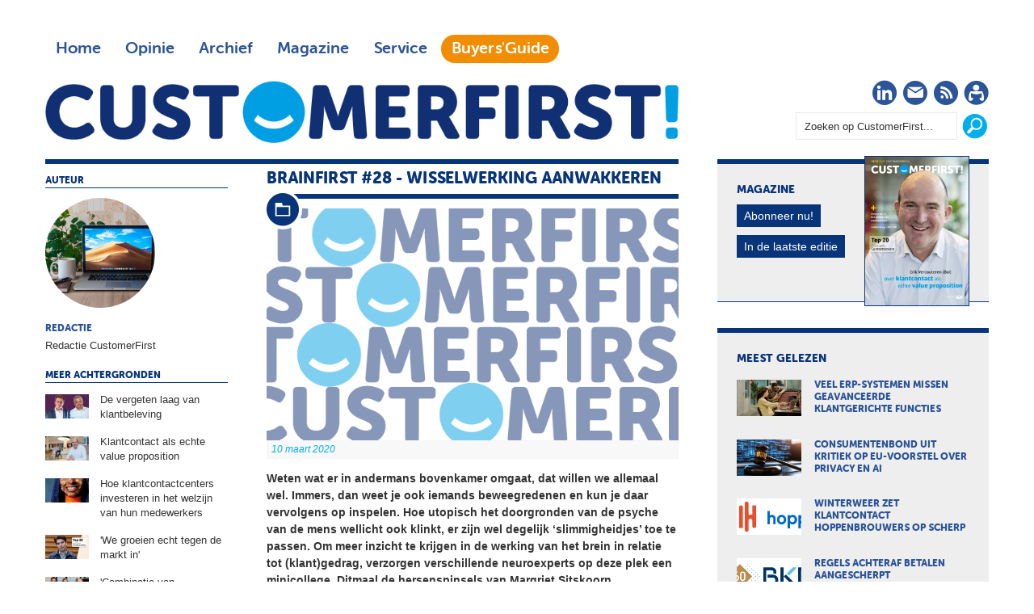

--- FILE ---
content_type: text/html; charset=UTF-8
request_url: https://customerfirst.nl/achtergronden/2020/03/brainfirst-28-margriet-sitskoorn/
body_size: 9854
content:
<!DOCTYPE html>
<html>

<head>

<meta charset="utf-8">

<meta content="width=device-width, initial-scale=1" name="viewport">

<title>BrainFirst #28 - Wisselwerking aanwakkeren | CustomerFirst</title>

<meta content="Weten wat er in andermans bovenkamer omgaat, dat willen we allemaal wel. Immers, dan weet je ook iemands beweegredenen en kun je daar vervolgens op inspelen. Hoe utopisch het doorgronden van de psyche van de mens wellicht ook klinkt, er zijn wel degelijk ‘slimmigheidjes’ toe te passen. Om meer inzicht te krijgen in de werking van het brein in relatie tot (klant)gedrag, verzorgen verschillende neuroexperts op deze plek een minicollege. Ditmaal de hersenspinsels van Margriet Sitskoorn, neuropsycholoog en auteur van &#39;Het 50+ Brein&#39;." name="description">

<meta content="breinwerking, amygdala, 50-plussers, millennials, duurzaam vooruit komen, diversiteit" name="keywords">

<meta content="no" http-equiv="imagetoolbar">
<link href="https://customerfirst.nl/achtergronden/2020/03/brainfirst-28-margriet-sitskoorn/index.xml" rel="canonical"><link href="/templates/img/apple-touch-icon-iphone-60x60.png" rel="apple-touch-icon"><link href="/templates/img/apple-touch-icon-ipad-76x76.png" rel="apple-touch-icon" sizes="60x60"><link href="/templates/img/apple-touch-icon-iphone-retina-120x120.png" rel="apple-touch-icon" sizes="114x114"><link href="/templates/img/apple-touch-icon-ipad-retina-152x152.png" rel="apple-touch-icon" sizes="144x144"><link href="/templates/img/favicon.ico" rel="shortcut icon" type="image/x-icon"><link async="async" href="/roxen-files/cms-sites/4.5/css/index.css" media="screen" rel="stylesheet" type="text/css"><link async="async" href="/roxen-files/cms-sites/4.5/css/print.css" media="print" rel="stylesheet" type="text/css"><link async="async" href="/roxen-files/cms-sites/4.5/css/handheld.css" media="handheld" rel="stylesheet" type="text/css"><link async="async" href="/roxen-files/cms-sites/4.5/css/print.css" id="alternate-style-print" media="screen" rel="alternate stylesheet" title="Print" type="text/css"><link async="async" href="/templates/css/_cf-style.css" media="all" rel="stylesheet" type="text/css"><link async="async" href="/templates/css/cf-print.css" media="print" rel="stylesheet" type="text/css"><style type="text/css">ul#dsq-combo-tabs{display:inline-block!important}ul#dsq-combo-tabs li{float:none!important}#dsq-combo-recent h3{display:none!important}#dsq-combo-logo{display:none}</style><script src="/templates/js/responsive-nav.min.js">//</script><script async="async" nonce="12T6n2xeLqjFAQM9LBrY1Q" src="https://fundingchoicesmessages.google.com/i/pub-3844442312833759?ers=1"></script><script nonce="12T6n2xeLqjFAQM9LBrY1Q">(function() {function signalGooglefcPresent() {if (!window.frames['googlefcPresent']) {if (document.body) {const iframe = document.createElement('iframe'); iframe.style = 'width: 0; height: 0; border: none; z-index: -1000; left: -1000px; top: -1000px;'; iframe.style.display = 'none'; iframe.name = 'googlefcPresent'; document.body.appendChild(iframe);} else {setTimeout(signalGooglefcPresent, 0);}}}signalGooglefcPresent();})();</script><script>var googletag=googletag||{};googletag.cmd=googletag.cmd||[],function(){var a=document.createElement("script");a.async=!0,a.type="text/javascript";var b="https:"==document.location.protocol;a.src=(b?"https:":"http:")+"//www.googletagservices.com/tag/js/gpt.js";var c=document.getElementsByTagName("script")[0];c.parentNode.insertBefore(a,c)}();var gptAdSlots=[];googletag.cmd.push(function(){var a=googletag.sizeMapping().addSize([0,0],[]).addSize([760,200],[[728,90],[300,250],[336,280]]).addSize([1002,200],[[728,90],[970,90],[970,250],[300,250],[336,280]]).build(),b=googletag.sizeMapping().addSize([0,0],[]).addSize([320,200],[[320,50],[320,100],[300,250],[336,280]]).addSize([760,200],[]).addSize([1002,200],[]).build();googletag.sizeMapping().addSize([0,0],[]).addSize([320,200],[[300,250],[336,280]]).addSize([760,200],[]).addSize([1002,200],[]).build(),gptAdSlots[0]=googletag.defineSlot("/8857280/CF-Header",[728,90],"div-gpt-ad-1417613298666-2").defineSizeMapping(a).setCollapseEmptyDiv(!0).addService(googletag.pubads()),googletag.defineSlot("/8857280/CF-Rectangle-1",[[300,250],[336,280]],"div-gpt-ad-1417613298666-5").defineSizeMapping(a).setCollapseEmptyDiv(!0).addService(googletag.pubads()),googletag.defineSlot("/8857280/CF-Rectangle-2",[[300,250],[336,280]],"div-gpt-ad-1417613298666-6").defineSizeMapping(a).setCollapseEmptyDiv(!0).addService(googletag.pubads()),googletag.defineSlot("/8857280/CF-Rectangle-3",[[300,250],[336,280]],"div-gpt-ad-1417613298666-7").defineSizeMapping(a).setCollapseEmptyDiv(!0).addService(googletag.pubads()),gptAdSlots[1]=googletag.defineSlot("/8857280/CF-Mobile-Leaderboard",[320,50],"div-gpt-ad-1417613298666-3").defineSizeMapping(b).setCollapseEmptyDiv(!0).addService(googletag.pubads()),googletag.defineSlot("/8857280/CF-Mobile-Rectangle",[300,250],"div-gpt-ad-1417613298666-4").defineSizeMapping(b).setCollapseEmptyDiv(!0).addService(googletag.pubads()),googletag.defineSlot("/8857280/CF-Advertorial",[1,1],"div-gpt-ad-1417613298666-0").addService(googletag.pubads()).setCollapseEmptyDiv(!0),googletag.defineSlot("/8857280/CF-Advertorial-2",[1,1],"div-gpt-ad-1417613298666-1").addService(googletag.pubads()).setCollapseEmptyDiv(!0),googletag.defineSlot('/8857280/CF-InArticle-1', [1, 1], 'div-gpt-ad-1698823885049-0').addService(googletag.pubads()).setCollapseEmptyDiv(!0),googletag.pubads().enableSingleRequest(),googletag.pubads().collapseEmptyDivs(),googletag.enableServices()});</script><script>(function(w,d,s,l,i){w[l]=w[l]||[];w[l].push({'gtm.start':
						new Date().getTime(),event:'gtm.js'});var f=d.getElementsByTagName(s)[0],
						j=d.createElement(s),dl=l!='dataLayer'?'&l='+l:'';j.async=true;j.src=
						'https://www.googletagmanager.com/gtm.js?id='+i+dl;f.parentNode.insertBefore(j,f);
						})(window,document,'script','dataLayer','GTM-MPPZVF');</script>
</head>

<body class="article">
<noscript><iframe height="0" src="https://www.googletagmanager.com/ns.html?id=GTM-MPPZVF" style="display:none;visibility:hidden" width="0"></iframe></noscript><div class="site-wrapper" id="top"><div class="wrapper"><div class="ad-leaderboard"><div id="div-gpt-ad-1417613298666-2"><script type="text/javascript">googletag.cmd.push(function() { googletag.display('div-gpt-ad-1417613298666-2'); });</script></div></div><header class="header"><!-- robots:noindex --><div class="nav"><nav class="nav-collapse"><div class="nav-top">
<ul class="nav-main">

<li><a class="" href="/">Home</a></li>

<li><a class="" href="/opinie/">Opinie</a></li>

<li><a class="" href="/archief/">Archief</a></li>

<li><a class="" href="/magazine/">Magazine</a></li>

<li><a class="" href="/service/">Service</a></li>

<li><a class="menu-guide" href="https://customerfirstbuyersguide.nl" target="_blank">Buyers'Guide</a></li>

</ul>
</div><div class="nav-bottom">
<ul class="nav-social">

<li class="social-icon"><a href="https://www.linkedin.com/company/customerfirstnl/" target="_blank" title="CustomerFirst op LinkedIn"><i class="cf-linkedin"></i><span class="visuallyhidden">LinkedIn</span></a></li>

<li class="social-icon"><a href="/service/aanmelden/" title="CustomerFirst Nieuwsbrief"><i class="cf-nieuwsbrief"></i><span class="visuallyhidden">Nieuwsbrief</span></a></li>

<li class="social-icon"><a href="/rss/rss.xml" title="CustomerFirst RSS"><i class="cf-rss" target="_blank"></i><span class="visuallyhidden">RSS</span></a></li>

<li class="social-icon"><a href="/service/abonneren/" title="CustomerFirst - word abonnee!"><i class="cf-abonneren"></i><span class="visuallyhidden">Abonneren</span></a></li>

</ul>

<ul class="nav-search">

<li><form action="/search.xml"><fieldset><input id="srch_fld" name="query" onfocus="document.getElementById(&#39;srch_fld&#39;).value = &#39;&#39;;" type="text" value="Zoeken op CustomerFirst..."><input class="btn" onclick="zoeken_op_customerfirst()" title="Zoeken" type="submit" value=""></fieldset></form></li>

</ul>
</div></nav>
<ul class="nav-logo">

<li>
<h1><span class="site-title">CustomerFirst</span><span class="site-logo"><a href="/" title="CustomerFirst"><img alt="CustomerFirst" class="cf-logo" src="/templates/img/customerfirst.png"></a></span></h1>
</li>

</ul>
</div><!-- /robots:noindex --></header><div class="ad-mobile-leaderboard"><div id="div-gpt-ad-1417613298666-3"><script type="text/javascript">googletag.cmd.push(function() { googletag.display('div-gpt-ad-1417613298666-3'); });</script></div></div><div class="content"><section class="art-body"><article><div class="content-box"><a name="comp00004dd27cdc0000003d5c1b36"><span></span></a><roxen-news-categories-component><id></id><publish><channel category="1417476889-39" from="" lock="no" priority="100" to=""></channel><channel category="1418240135-31" from="" lock="no" priority="300" to=""></channel></publish></roxen-news-categories-component><header>
<h1>BrainFirst #28 - Wisselwerking aanwakkeren</h1>
<div class="image-wrap"><img alt="BrainFirst #28 - Wisselwerking aanwakkeren" src="/_internal/cimg!0/kwkm2wp7d5d1vp17iss5p280k10zs9k"><div class="icon"><i class="cf-achtergronden"></i></div><div class="meta-wrap">
<ul>

<li class="date">10 maart 2020</li>

<li class="author hidden-desktop">Redactie</li>

</ul>
</div></div></header><div class="intro">
<p>Weten wat er in andermans bovenkamer omgaat, dat willen we allemaal wel. Immers, dan weet je ook iemands beweegredenen en kun je daar vervolgens op inspelen. Hoe utopisch het doorgronden van de psyche van de mens wellicht ook klinkt, er zijn wel degelijk ‘slimmigheidjes’ toe te passen. Om meer inzicht te krijgen in de werking van het brein in relatie tot (klant)gedrag, verzorgen verschillende neuroexperts op deze plek een minicollege. Ditmaal de hersenspinsels van Margriet Sitskoorn, neuropsycholoog en auteur van 'Het 50+ Brein'.</p>
</div><div class="body">
<p>'Als we het hebben over de hersenen van de 50-plusser, dan gaat het vaak om kommer en kwel. Men ziet dikwijls alleen beperkingen die zijn gebaseerd op vooroordelen, zoals algeheel geheugenverlies, starre karaktereigenschappen, enzovoorts. Het algemene beeld van het 50+ brein is enorm eenzijdig. We moeten de nadelen van dit brein voorkomen en de voordelen gebruiken. Het wordt tijd dat men zich dáárop gaat focussen.<br>

<br>

Eén van de grootste voordelen van het ouder wordende brein, is de verbetering in de emotieregulatie. De amygdala is betrokken bij de regulering van positieve en negatieve emoties. Deze kern wordt minder geprikkeld door negatieve emoties als je ouder wordt. Daarbij neemt de geheugencapaciteit af, maar de hersenen kunnen hier goed mee omgaan: ze richten zich op de informatie die van belang is. Als je ouder wordt, maak je meer efficiënte keuzes. Ook kun je betere keuzes maken omdat je meer informatie hebt opgeslagen, waardoor je nieuwe informatie beter in een bepaalde context kunt plaatsen en beter kunt relativeren. Deze mensen hebben daarbij een enorm voordeel: 50-plussers excelleren in interpersoonlijke probleemoplossing.</br></br></p>






<p>Die wisselwerking tussen generaties is van belang om duurzaam vooruit te komen</p>






<p>Het brein van 50-plussers heeft dus vele onderbelichte voordelen ten opzichte van millennials. Het is echter enorm belangrijk dat mensen meer kennis over elkaar vergaren, om stereotypering af te breken. In de maatschappij én op de werkvloer draait het om loyaliteit, saamhorigheid en ondersteuning. Hierom moeten bedrijven investeren in diversiteit, die vooruitgang beter mogelijk maakt. Want naast dat diversiteit vaak over gender, culturele achtergrond of geloof gaat, hoort leeftijdsdiversiteit er ook bij. Dáár moeten we ons meer op richten.<br>

<br>

Het 50+ brein raakt eerder vermoeid, doordat de prefrontale kwab harder moet werken om verval te compenseren. De oplossing kan dan zijn om pauzes in te bouwen en te gaan bewegen. Dat is verschrikkelijk belangrijk voor ieder brein. Net als diversiteit in de werkzaamheden. Werkgevers, managers en leidinggevenden adviseer ik dan ook een groep te creëren met zowel jongeren als ouderen. Die wisselwerking tussen generaties is van belang om duurzaam vooruit te komen. Wanneer je bijvoorbeeld de interpersoonlijke vaardigheden van oudere medewerkers matcht met de digitale vaardigheden van jongeren, kom je écht tot lange termijnsuccessen.'<br>

<br>

<br>

<br>

<em>Lees ook de BrainFirst-editie met <a href="/achtergronden/2020/02/brainfirst-de-slimme-omweg-inslaan/" target="_blank">Tim den Heijer</a>, mede-oprichter van B.R.A.I.N. Creatives.</em></br></br></br></br></br></br></p>

</div><div class="social"><div class="holder" id="whatsapp"><a class="" data-action="share/whatsapp/share" data-p="/achtergronden/2020/03/brainfirst-28-margriet-sitskoorn/index.xml" data-w="wa" href="whatsapp://send?text=https://customerfirst.nl/achtergronden/2020/03/brainfirst-28-margriet-sitskoorn/index.xml" title="Deel via Whatsapp"><img alt="Whatsapp" height="20" src="/templates/img/cf-whatsapp.png" style="border-top:0;padding-top:0;" width="90"></a></div><div id="fb-root"></div><script>(function(d, s, id) {
              var js, fjs = d.getElementsByTagName(s)[0];
              if (d.getElementById(id)) return;
              js = d.createElement(s); js.id = id;
              js.src = "https://connect.facebook.net/en_US/sdk.js#xfbml=1&version=v3.0";
              fjs.parentNode.insertBefore(js, fjs);
              }(document, 'script', 'facebook-jssdk'));
				</script><div class="holder" id="facebook"><div class="fb-share-button" data-href="https://customerfirst.nl/achtergronden/2020/03/brainfirst-28-margriet-sitskoorn/index.xml" data-layout="button_count"></div></div><div class="holder" id="twitter"><a class="twitter-share-button" data-count="horizontal" href="https://twitter.com/share">Twitter</a><script language="javascript" src="https://platform.twitter.com/widgets.js" type="text/javascript">//</script><span class="bubble">0</span></div><div class="holder" id="linkedin"><script language="javascript" src="https://platform.linkedin.com/in.js" type="text/javascript">a:1</script><script data-counter="right" type="in/share"> </script></div></div><!-- robots:noindex -->
<ul class="cloud">

<li class="popular"><a class="tag" href="/search.xml?query= diversiteit&#38;type=and"> diversiteit</a></li>

<li class="popular"><a class="tag" href="/search.xml?query= millennials&#38;type=and"> millennials</a></li>

<li class="very-popular"><a class="tag" href="/search.xml?query= 50-plussers&#38;type=and"> 50-plussers</a></li>

<li class="popular"><a class="tag" href="/search.xml?query= duurzaam vooruit komen&#38;type=and"> duurzaam vooruit komen</a></li>

<li class="very-popular"><a class="tag" href="/search.xml?query= amygdala&#38;type=and"> amygdala</a></li>

<li class="ultra-popular"><a class="tag" href="/search.xml?query=breinwerking&#38;type=and">breinwerking</a></li>

</ul>
<!-- /robots:noindex --><!-- robots:noindex --><div class="navigatie"><div class="nav-left"><a href="/achtergronden/2020/03/hoe-menselijk-is-wenselijk/index.xml">Hoe menselijk is wenselijk?</a></div><div class="nav-right"><a href="/achtergronden/2020/03/listenfirst-voeling-houden/index.xml">ListenFirst - Voeling houden</a></div></div><!-- /robots:noindex --><div class="clear"></div><div class="component-spacing"><span></span></div><!-- robots:noindex --><div id="disqus_thread"></div><script type="text/javascript">
        /* * * CONFIGURATION VARIABLES: EDIT BEFORE PASTING INTO YOUR WEBPAGE * * */
        var disqus_shortname = 'customerfirst'; // required: replace example with your forum shortname
				var disqus_identifier = '$6$wfeO9CQI9FprTXp+$MbUyH0c4sa5U75cgflMNXwdj1iF27hYpLi9F3NBRiikSRPXZXFekp60FjUUSFkWHQLlYIbiktKa9QKXxwOAfg0';
				var disqus_title = 'brainfirst 28 margriet sitskoorn';
				var disqus_url = 'https://www.customerfirst.nl/achtergronden/2020/03/brainfirst-28-margriet-sitskoorn/index.xml';

        /* * * DON'T EDIT BELOW THIS LINE * * */
        (function() {
            var dsq = document.createElement('script'); dsq.type = 'text/javascript'; dsq.async = true;
            dsq.src = '//' + disqus_shortname + '.disqus.com/embed.js';
            (document.getElementsByTagName('head')[0] || document.getElementsByTagName('body')[0]).appendChild(dsq);
        })();
    </script><noscript>Please enable JavaScript to view the <a href="https://disqus.com/?ref_noscript">comments powered by Disqus.</a></noscript><a class="dsq-brlink" href="https://disqus.com">comments powered by <span class="logo-disqus">Disqus</span></a><!-- /robots:noindex --><br style="clear: both; line-height: 1px;">
</div></article></section><!-- robots:noindex --><section class="art-meta">
<ul class="meta-auteur">

<li class="header">Auteur</li>

<li class="auteur"><a href="/auteurs/redactie/" title="Redactie"><img alt="Redactie" src="/auteurs/redactie/redactie_customer_first.jpg">
<h3>Redactie</h3>
<span>Redactie CustomerFirst</span></a></li>

</ul>

<ul class="meta-more">

<li class="header">Meer achtergronden</li>

<li class="more"><a href="/achtergronden/2026/01/de-vergeten-laag-van-klantbeleving/index.xml" title="De vergeten laag van klantbeleving"><img alt="De vergeten laag van klantbeleving" src="/achtergronden/2026/01/de-vergeten-laag-van-klantbeleving/mt_stephan_van_slooten_rien_brus_.jpg">
<h4>De vergeten laag van klantbeleving</h4>
</a></li>

<li class="more"><a href="/achtergronden/2026/01/klantcontact-als-echte-value-proposition/index.xml" title="Klantcontact als echte value proposition"><img alt="Klantcontact als echte value proposition" src="/achtergronden/2026/01/klantcontact-als-echte-value-proposition/cf_erik_vercouteren_bol.jpg">
<h4>Klantcontact als echte value proposition</h4>
</a></li>

<li class="more"><a href="/achtergronden/2026/01/hoe-klantcontactcenters-investeren-in-het-welzijn-van-hun-medewerkers/index.xml" title="Hoe klantcontactcenters investeren in het welzijn van hun medewerkers"><img alt="Hoe klantcontactcenters investeren in het welzijn van hun medewerkers" src="/achtergronden/2026/01/hoe-klantcontactcenters-investeren-in-het-welzijn-van-hun-medewerkers/Welzijn-1180x664.jpg">
<h4>Hoe klantcontactcenters investeren in het welzijn van hun medewerkers</h4>
</a></li>

<li class="more"><a href="/achtergronden/2025/12/we-groeien-echt-tegen-de-markt-in/index.xml" title="&#39;We groeien echt tegen de markt in&#39;"><img alt="&#39;We groeien echt tegen de markt in&#39;" src="/achtergronden/2025/12/we-groeien-echt-tegen-de-markt-in/cf_t20_fcc_cc_jm.jpg">
<h4>&#39;We groeien echt tegen de markt in&#39;</h4>
</a></li>

<li class="more"><a href="/achtergronden/2025/12/combinatie-van-technologie-en-menselijkheid-in-praktijk/index.xml" title="&#39;Combinatie van technologie en menselijkheid in praktijk&#39;"><img alt="&#39;Combinatie van technologie en menselijkheid in praktijk&#39;" src="/achtergronden/2025/12/combinatie-van-technologie-en-menselijkheid-in-praktijk/cf_t20_fcc_riff_sinan_eline_tobias.jpg">
<h4>&#39;Combinatie van technologie en menselijkheid in praktijk&#39;</h4>
</a></li>

<li class="more"><a href="/achtergronden/2025/12/we-lopen-niet-blind-volume-achterna/index.xml" title="&#39;We lopen niet blind volume achterna&#39;"><img alt="&#39;We lopen niet blind volume achterna&#39;" src="/achtergronden/2025/12/we-lopen-niet-blind-volume-achterna/cf_t20_fcc_cc_sl.jpg">
<h4>&#39;We lopen niet blind volume achterna&#39;</h4>
</a></li>

<li class="more"><a href="/achtergronden/2025/12/wij-werken-niet-voor-activiteit-maar-voor-uitkomsten/index.xml" title="‘Wij werken niet voor activiteit, maar voor uitkomsten’"><img alt="‘Wij werken niet voor activiteit, maar voor uitkomsten’" src="/achtergronden/2025/12/wij-werken-niet-voor-activiteit-maar-voor-uitkomsten/cf_t20_fcc_transcom_ms.jpg">
<h4>‘Wij werken niet voor activiteit, maar voor uitkomsten’</h4>
</a></li>

<li class="more"><a href="/achtergronden/2025/12/het-gaat-niet-meer-om-schaal-maar-om-lenigheid-en-vakkennis/index.xml" title="&#39;Het gaat niet meer om schaal, maar om lenigheid en vakkennis&#39;"><img alt="&#39;Het gaat niet meer om schaal, maar om lenigheid en vakkennis&#39;" src="/achtergronden/2025/12/het-gaat-niet-meer-om-schaal-maar-om-lenigheid-en-vakkennis/cf_t20_fcc_vanad_danielle_lenhard.jpg">
<h4>&#39;Het gaat niet meer om schaal, maar om lenigheid en vakkennis&#39;</h4>
</a></li>

<li class="more"><a href="/achtergronden/2025/12/wie-de-customer-journey-het-best-vertaalt-wint/index.xml" title="‘Wie de customer journey het best vertaalt, wint&#39;"><img alt="‘Wie de customer journey het best vertaalt, wint&#39;" src="/achtergronden/2025/12/wie-de-customer-journey-het-best-vertaalt-wint/cf_t20_fcc_etb_ne.jpg">
<h4>‘Wie de customer journey het best vertaalt, wint&#39;</h4>
</a></li>

<li class="more"><a href="/achtergronden/2025/12/het-is-zoveel-meer-dan-alleen-klantenservice-draaien77_0/index.xml" title="‘Het is zoveel meer dan alleen klantenservice draaien’"><img alt="‘Het is zoveel meer dan alleen klantenservice draaien’" src="/achtergronden/2025/12/het-is-zoveel-meer-dan-alleen-klantenservice-draaien77_0/cf_t20_fcc_concentrix_nathalie_ronald.jpg">
<h4>‘Het is zoveel meer dan alleen klantenservice draaien’</h4>
</a></li>

<li class="more"><a href="/achtergronden/2025/12/niet-krampachtig-vasthouden-aan-het-bestaande/index.xml" title="‘Niet krampachtig vasthouden aan het bestaande’"><img alt="‘Niet krampachtig vasthouden aan het bestaande’" src="/achtergronden/2025/12/niet-krampachtig-vasthouden-aan-het-bestaande/cf_t20_fcc_yource_bm.jpg">
<h4>‘Niet krampachtig vasthouden aan het bestaande’</h4>
</a></li>

<li class="more"><a href="/achtergronden/2025/12/elke-verandering-biedt-een-opportunity/index.xml" title="‘Elke verandering biedt een opportunity&#39;"><img alt="‘Elke verandering biedt een opportunity&#39;" src="/achtergronden/2025/12/elke-verandering-biedt-een-opportunity/cf_t20_fcc_tp_nvl.jpg">
<h4>‘Elke verandering biedt een opportunity&#39;</h4>
</a></li>

<li class="more"><a href="/achtergronden/2025/12/5-jaar-cx-troonrede/index.xml" title="5 jaar CX Troonrede"><img alt="5 jaar CX Troonrede" src="/achtergronden/2025/12/5-jaar-cx-troonrede/cf_troon-weekly.jpg">
<h4>5 jaar CX Troonrede</h4>
</a></li>

<li class="more"><a href="/achtergronden/2025/12/wantrouwen-rond-ai-in-klantcontact-neemt-af/index.xml" title="Wantrouwen rond AI in klantcontact neemt af"><img alt="Wantrouwen rond AI in klantcontact neemt af" src="/achtergronden/2025/12/wantrouwen-rond-ai-in-klantcontact-neemt-af/cf_wantrouwen_ai_klantcontact_neemt_af.jpg">
<h4>Wantrouwen rond AI in klantcontact neemt af</h4>
</a></li>

<li class="more"><a href="/achtergronden/2025/12/technologie-moet-de-mens-helpen-niet-vervangen/index.xml" title="‘Technologie moet de mens helpen, niet vervangen’"><img alt="‘Technologie moet de mens helpen, niet vervangen’" src="/achtergronden/2025/12/technologie-moet-de-mens-helpen-niet-vervangen/cf_cs_in_xl_maaike_rosendaal.jpg">
<h4>‘Technologie moet de mens helpen, niet vervangen’</h4>
</a></li>

</ul>
<article class="ad-advertorial"><div id="div-gpt-ad-1417613298666-0"><script type="text/javascript">googletag.cmd.push(function() { googletag.display('div-gpt-ad-1417613298666-0'); });</script></div></article></section><!-- /robots:noindex --></div><!-- robots:noindex --><aside class="aside"><div class="widget magazine">
<h2>Magazine</h2>

<ul>

<li><img alt="CustomerFirst 11/12-2025" src="/magazine/2025/12/customerfirst-11-2025/CF1112_2025.jpg"></li>

<li><a class="btn" href="/service/abonneren/" title="Abonneren op CustomerFirst">Abonneer nu!</a></li>

<li><a class="btn" href="/magazine/2025/12/customerfirst-11-2025/index.xml" title="In de laatste editie">In de laatste editie</a></li>

</ul>
</div><div class="ad-rectangle"><!-- CF-Rectangle-1 -->
	<div id='div-gpt-ad-1417613298666-5'>
        <script type='text/javascript'>googletag.cmd.push(function() { googletag.display('div-gpt-ad-1417613298666-5'); });</script>
    </div>
</div><div class="widget mostread">
<h2>Meest gelezen</h2>

<ul>

<li><a href="/nieuws/2026/01/veel-erp-systemen-missen-geavanceerde-klantgerichte-functies/index.xml" title="Veel ERP-systemen missen geavanceerde klantgerichte functies"><img alt="Veel ERP-systemen missen geavanceerde klantgerichte functies" src="/nieuws/2026/01/veel-erp-systemen-missen-geavanceerde-klantgerichte-functies/cf_onderzoek_erp-systeem.jpg">
<h3>Veel ERP-systemen missen geavanceerde klantgerichte functies</h3>
</a></li>

<li><a href="/nieuws/2026/01/consumentenbond-uit-kritiek-op-eu-voorstel-over-privacy-en-ai/index.xml" title="Consumentenbond uit kritiek op EU-voorstel over privacy en AI"><img alt="Consumentenbond uit kritiek op EU-voorstel over privacy en AI" src="/nieuws/2026/01/consumentenbond-uit-kritiek-op-eu-voorstel-over-privacy-en-ai/cf_concumentenbond_eu_commissie.jpg">
<h3>Consumentenbond uit kritiek op EU-voorstel over privacy en AI</h3>
</a></li>

<li><a href="/nieuws/2026/01/koudegolf-zet-klantcontact-hoppenbrouwers-onder-druk/index.xml" title="Winterweer zet klantcontact Hoppenbrouwers op scherp"><img alt="Winterweer zet klantcontact Hoppenbrouwers op scherp" src="/nieuws/2026/01/koudegolf-zet-klantcontact-hoppenbrouwers-onder-druk/cf_hoppenbrouwers_klantcontact.jpg">
<h3>Winterweer zet klantcontact Hoppenbrouwers op scherp</h3>
</a></li>

<li><a href="/nieuws/2026/01/strengere-regels-achteraf-betalen-aangescherpt/index.xml" title="Regels achteraf betalen aangescherpt"><img alt="Regels achteraf betalen aangescherpt" src="/nieuws/2026/01/strengere-regels-achteraf-betalen-aangescherpt/cf_aangescherpte_regels_bnpl.jpg">
<h3>Regels achteraf betalen aangescherpt</h3>
</a></li>

<li><a href="/nieuws/2026/01/merel-kuilboer-leidt-innovatie-klantenservice-bij-bol/index.xml" title="Merel Kuilboer leidt innovatie klantenservice bij Bol "><img alt="Merel Kuilboer leidt innovatie klantenservice bij Bol " src="/nieuws/2026/01/merel-kuilboer-leidt-innovatie-klantenservice-bij-bol/cf_merel_kuilboer_bol.jpg">
<h3>Merel Kuilboer leidt innovatie klantenservice bij Bol </h3>
</a></li>

</ul>
</div><div class="widget whitepapers">
<h2 style="color: #F28C00;">De nieuwste selectie whitepapers</h2>

<ul style="padding-bottom: 1.125em">

<li><a href="https://e.bbp.nl/3/4/123/1/nl1Gzi2naiJC9Z2n6MBTSC1dXUTXpolqPbtRQTogD2YjvbLhlDl_yo9iG4i2ZXIB?source=cf" target="_blank" title="From Insights to Impact: AI Strategies for the Modern Contact Centre">
<h3>From Insights to Impact: AI Strategies for the Modern Contact Centre</h3>
</a></li>

<li><a href="https://e.bbp.nl/3/4/123/1/nl1Gzi2naiJC9Z2n6MBTSC1dXUTXpolqPbtRQTogD2YjvbLhlDl_yo9iG4i2ZXIB?source=cf" target="_blank" title="The State of AI in Customer Experience in 2025">
<h3>The State of AI in Customer Experience in 2025</h3>
</a></li>

<li><a href="https://e.bbp.nl/3/4/123/1/nl1Gzi2naiJC9Z2n6MBTSC1dXUTXpolqPbtRQTogD2YjvbLhlDl_yo9iG4i2ZXIB?source=cf" target="_blank" title="Wil je je magazijn slimmer organiseren en klaarstomen voor groei, maar weet je niet waar je moet beginnen?">
<h3>Wil je je magazijn slimmer organiseren en klaarstomen voor groei, maar weet je niet waar je moet beginnen?</h3>
</a></li>

<li><a href="https://e.bbp.nl/3/4/123/1/nl1Gzi2naiJC9Z2n6MBTSC1dXUTXpolqPbtRQTogD2YjvbLhlDl_yo9iG4i2ZXIB?source=cf" target="_blank" title="Commerce media: van klikken naar connecties">
<h3>Commerce media: van klikken naar connecties</h3>
</a></li>

<li><a href="https://e.bbp.nl/3/4/123/1/nl1Gzi2naiJC9Z2n6MBTSC1dXUTXpolqPbtRQTogD2YjvbLhlDl_yo9iG4i2ZXIB?source=cf" target="_blank" title="AI SEO: hoe word je gevonden als je klanten ChatGPT gebruiken in plaats van alleen Google? ">
<h3>AI SEO: hoe word je gevonden als je klanten ChatGPT gebruiken in plaats van alleen Google? </h3>
</a></li>

</ul>
<br>

<h2 style="color: #F28C00;">Whitepapers uit de Buyers'Guide</h2>

<ul>

<li><a href="https://customerfirstbuyersguide.nl/whitepapers/webcare-is-meer-dan-online-klantenservice-whitepaper/" target="_blank" title="Webcare is meer dan online klantenservice">
<h3>Webcare is meer dan online klantenservice</h3>
</a></li>

<li><a href="https://customerfirstbuyersguide.nl/whitepapers/de-klantcontactpiramide-zo-richt-jij-elk-klantcontactmoment-slim-in/" target="_blank" title="De Klantcontactpiramide: Zo richt jij elk klantcontactmoment slim in!">
<h3>De Klantcontactpiramide: Zo richt jij elk klantcontactmoment slim in!</h3>
</a></li>

<li><a href="https://customerfirstbuyersguide.nl/whitepapers/ai-comes-of-age-putting-customers-and-employees-at-the-heart-of-data-driven-journeys/" target="_blank" title="AI comes of age: putting customers and employees at the heart of data-driven journeys">
<h3>AI comes of age: putting customers and employees at the heart of data-driven journeys</h3>
</a></li>

<li><a href="https://customerfirstbuyersguide.nl/whitepapers/a-practical-guide-to-modern-workforce-planning/" target="_blank" title="A practical guide to modern workforce planning">
<h3>A practical guide to modern workforce planning</h3>
</a></li>

<li><a href="https://customerfirstbuyersguide.nl/whitepapers/a-practical-guide-to-modern-workforce-engagement/" target="_blank" title="A practical guide to modern workforce engagement">
<h3>A practical guide to modern workforce engagement</h3>
</a></li>

</ul>
</div><!-- robots:noindex --><div class="widget partners" style="border-top: 6px solid #F28C00;border-bottom:1px solid #F28C00">
<h2>Partner</h2>
<br>

<ul>

<li class="intro" style="border: 1px dotted #F28C00"><a href="/auteurs/klantenservice-federatie/"><img src="/templates/img/partners/klantenservicefederatie.png"></a></li>

<li>
<ul style="padding-top:1.5em;">

<li style="padding-bottom: 5px;"><a href="https://customerfirst.nl/nieuws/2024/03/laat-iedere-opdrachtgever-vragen-naar-de-iso-18295/index.xml" title="&#39;Laat iedere opdrachtgever vragen naar ISO 18295&#39;">
<h3>&#39;Laat iedere opdrachtgever vragen naar ISO 18295&#39;</h3>
</a></li>

<li style="padding-bottom: 5px;"><a href="https://customerfirst.nl/nieuws/2024/03/kwaliteit-in-groningen-lavg-rdw-en-bos-incasso-opnieuw-gecertificeerd/index.xml" title="Kwaliteit in Groningen: LAVG, RDW en Bos Incasso opnieuw gecertificeerd">
<h3>Kwaliteit in Groningen: LAVG, RDW en Bos Incasso opnieuw gecertificeerd</h3>
</a></li>

<li style="padding-bottom: 5px;"><a href="https://customerfirst.nl/nieuws/2022/11/behoorlijke-en-duurzame-arbeidsvoorwaarden-facilitaire-contactcenters-ook-e/index.xml" title="Betere arbeidsvoorwaarden contactcenters ook verantwoordelijkheid opdrachtgevers">
<h3>Betere arbeidsvoorwaarden contactcenters ook verantwoordelijkheid opdrachtgevers</h3>
</a></li>

<li style="padding-bottom: 5px;"><a href="https://customerfirst.nl/nieuws/2022/11/knelpunten-op-de-klantcontact-arbeidsmarkt/index.xml" title="Knelpunten op de klantcontact arbeidsmarkt">
<h3>Knelpunten op de klantcontact arbeidsmarkt</h3>
</a></li>

<li style="padding-bottom: 5px;"><a href="https://customerfirst.nl/nieuws/2022/10/de-klant-centraal-nu-de-klantenservice-nog/index.xml" title="De klant centraal, nu de klantenservice nog!">
<h3>De klant centraal, nu de klantenservice nog!</h3>
</a></li>

</ul>
</li>

</ul>
</div><!-- /robots:noindex --><div class="ad-rectangle"><!-- CF-Rectangle-2 -->
	<div id='div-gpt-ad-1417613298666-6'>
		<script type='text/javascript'>googletag.cmd.push(function() { googletag.display('div-gpt-ad-1417613298666-6'); });</script>
    </div>
</div><div class="widget comments">
<h2>Reacties</h2>
<br>
<script src="https://customerfirst.disqus.com/combination_widget.js?num_items=5&#38;hide_mods=0&#38;color=grey&#38;default_tab=recent&#38;excerpt_length=70" type="text/javascript"></script></div><div class="widget agenda">
<h2>Agenda</h2>

<ul>

<li class="intro">
<p>Wat mag u absoluut niet missen!? Een overzicht van aankomende evenementen, seminars, workshops etc.</p>
<a class="btn" href="/agenda/index.xml" title="volledige agenda">Volledige agenda</a></li>

</ul>
</div><div class="widget auteurs">
<h2>Auteurs</h2>

<ul>

<li class="intro">
<p>Ben jij iemand die er niet voor terug deinst om zijn/haar prikkelende mening over klantcontact te ventileren? Word dan ook blogger of columnist bij CustomerFirst en bespreek de mogelijkheden via <a class="mailto" href="mailto:redactie@customerfirst.nl" target="_blank" title="Redactie CustomerFirst">redactie@customerfirst.nl</a></p>
<a class="btn" href="/auteurs/" title="Alle auteurs">Alle auteurs</a></li>

<li><a href="/auteurs/sydney-brouwer/" title="Sydney Brouwer"><img alt="Sydney Brouwer" src="/auteurs/sydney-brouwer/SydneyBrouwer.jpg">
<h3>Sydney Brouwer</h3>
<span>Expert in klantgerichtheid en -beleving</span></a></li>

<li><a href="/auteurs/eveline-erkelens/" title="Eveline Erkelens"><img alt="Eveline Erkelens" src="/auteurs/eveline-erkelens/Eveline-Erkelens-foto1.jpg22.jpg">
<h3>Eveline Erkelens</h3>
<span>Customer Experience Coach</span></a></li>

<li><a href="/auteurs/gerrit-piksen/" title="Gerrit Piksen"><img alt="Gerrit Piksen" src="/auteurs/gerrit-piksen/GerritPiksen.jpg">
<h3>Gerrit Piksen</h3>
<span>Expert Customer Experience</span></a></li>

</ul>
</div></aside><!-- /robots:noindex --><!-- robots:noindex --><footer class="row list4_4 footer"><div class="list_item item_1"><div class="link-block list-intro"><header>
<h3>© 2026 BBP Media B.V.</h3>
</header><a alt="BBP Media" href="https://bbpmedia.nl" target="blank"><img src="/templates/img/bbpmedia.png"></a></div></div><div class="list_item item_2">
<ul>

<li><a href="/opinie/" title="Opinie">Opinie</a></li>

<li><a href="/archief/" title="Archief">Archief</a></li>

<li><a href="/magazine/" title="Magazine">Magazine</a></li>

<li><a href="/auteurs/" title="Auteurs">Auteurs</a></li>

<li><a href="/partners/" title="Partners">Partners</a></li>

<li><a href="/agenda/" title="Agenda">Agenda</a></li>

</ul>
</div><div class="list_item item_3">
<ul>

<li><a href="/service/contact/" title="Contact">Contact</a></li>

<li><a href="/service/colofon/" title="Colofon">Colofon</a></li>

<li><a href="/service/abonneren/" title="Abonneren">Abonneren</a></li>

<li><a href="/service/adverteren/" title="Adverteren">Adverteren</a></li>

<li><a href="/service/aanmelden/" title="Nieuwsbrief">Nieuwsbrief</a></li>

<li><a href="/service/privacy-statement/" title="Privacy Statement">Privacy Statement</a></li>

<li><a href="/service/rss" title="RSS feed">RSS feed</a></li>

</ul>
</div><div class="list_item item_4">
<ul>

<li><a href="https://customerfirstbuyersguide.nl" target="blank" title="CustomerFirst Buyers&#39;Guide">CustomerFirst Buyers'Guide</a></li>

<li> </li>

<li>
<ul class="nav-social">

<li class="social-icon"><a href="https://www.linkedin.com/company/customerfirstnl/" target="_blank" title="CustomerFirst op LinkedIn"><i class="cf-linkedin"></i><span class="visuallyhidden">LinkedIn</span></a></li>

<li class="social-icon"><a href="/service/nieuwsbrief/" title="CustomerFirst Nieuwsbrief"><i class="cf-nieuwsbrief"></i><span class="visuallyhidden">Nieuwsbrief</span></a></li>

<li class="social-icon"><a href="/rss/rss.xml" title="CustomerFirst RSS"><i class="cf-rss" target="_blank"></i><span class="visuallyhidden">RSS</span></a></li>

<li class="social-icon"><a href="/service/abonneren/" title="CustomerFirst - word abonnee!"><i class="cf-abonneren"></i><span class="visuallyhidden">Abonneren</span></a></li>

</ul>
</li>

</ul>
</div></footer><!-- /robots:noindex --></div></div><serve-static-resources><script src="/templates/js/jquery.min.js"></script></serve-static-resources><div id="div-gpt-ad-1698823885049-0" style="height:1px; width:1px;"><script>googletag.cmd.push(function() { googletag.display('div-gpt-ad-1698823885049-0'); });</script></div><script>var nav = responsiveNav(".nav-collapse");</script><script>
			    $(".bubble:first").each(function(){
					//var target = $(this);  
					$.getJSON( "https://opensharecount.com/count.json?url=https://customerfirst.nl/achtergronden/2020/03/brainfirst-28-margriet-sitskoorn/index.xml" , function( data ) {
						var items = [];
						$.each( data, function( key, val ) {	  
							if(key === "count"){	
								$('.bubble').html(val);
								}
							});
						});
					});
				</script>
</body>

</html>


--- FILE ---
content_type: text/html; charset=utf-8
request_url: https://www.google.com/recaptcha/api2/aframe
body_size: 184
content:
<!DOCTYPE HTML><html><head><meta http-equiv="content-type" content="text/html; charset=UTF-8"></head><body><script nonce="F0T5wM5v8ffj-RGBfu07EQ">/** Anti-fraud and anti-abuse applications only. See google.com/recaptcha */ try{var clients={'sodar':'https://pagead2.googlesyndication.com/pagead/sodar?'};window.addEventListener("message",function(a){try{if(a.source===window.parent){var b=JSON.parse(a.data);var c=clients[b['id']];if(c){var d=document.createElement('img');d.src=c+b['params']+'&rc='+(localStorage.getItem("rc::a")?sessionStorage.getItem("rc::b"):"");window.document.body.appendChild(d);sessionStorage.setItem("rc::e",parseInt(sessionStorage.getItem("rc::e")||0)+1);localStorage.setItem("rc::h",'1768875374528');}}}catch(b){}});window.parent.postMessage("_grecaptcha_ready", "*");}catch(b){}</script></body></html>

--- FILE ---
content_type: application/javascript; charset=utf-8
request_url: https://fundingchoicesmessages.google.com/f/AGSKWxUzejpeFVAU5jsGiGGvy-16AZMICMHZN94CAdccqNtlFRH7YcnTALhTOzxnPh9LxXJ5AhPUwKOXNlinZq9wP_kp5IQVFNNkt9y1xVtUTKdNse1pTCHDCxMvERYf9dmYUpuQbwjrLHeW2xfeAq_E7-cfXlqQrS-bG1VtG_YzvT-7Z-DNEAsYgWBHqorM/_/auditudeadunit./adlink-/sponsor/click./prerollads./advert35.
body_size: -1292
content:
window['9a361167-6943-4335-8372-ebd34c233943'] = true;